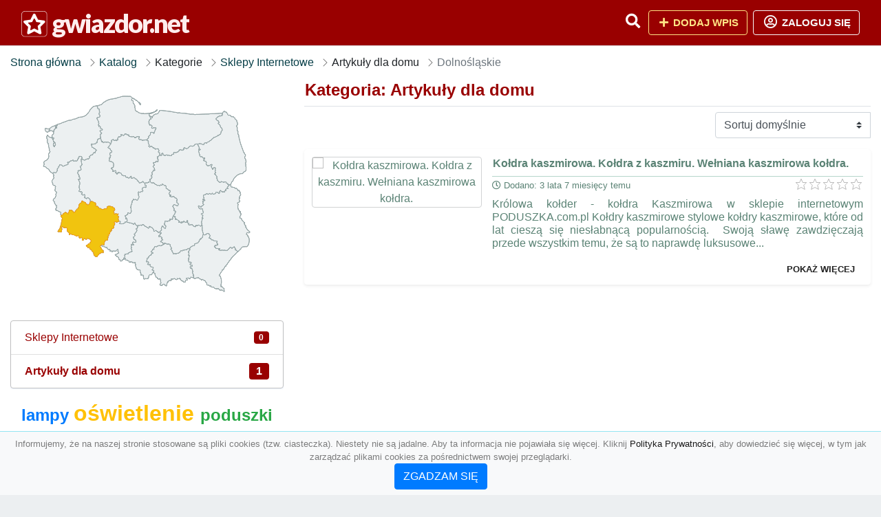

--- FILE ---
content_type: text/html; charset=UTF-8
request_url: https://gwiazdor.net/kategoria/artykuly-dla-domu-1/dolnoslaskie
body_size: 4820
content:
<!DOCTYPE html><html lang="pl"><head> <title>Kategoria: Artykuły dla domu - Dolnośląskie - Baza firm i wyszukiwarka gwiazdor.net – Katalog SEO</title> <meta charset="utf-8"> <meta name="viewport" content="width=device-width, initial-scale=1, shrink-to-fit=no"> <meta name="description" content="Kategoria: Artykuły dla domu. Dolnośląskie. ⭐ gwiazdor.net"> <meta name="keywords" content="kategoria: artykuły dla domu, dolnośląskie"> <meta name="robots" content="index"> <meta name="robots" content="follow"> <meta property="og:title" content=""> <meta property="og:description" content=""> <meta property="og:type" content=""> <meta property="og:image" content=""> <meta property="og:url" content="https://gwiazdor.net/kategoria/artykuly-dla-domu-1/dolnoslaskie"> <meta name="csrf-token" content="lJkgcuWpBc57fk15ZkPxvmoASxEG2bojMAU0LrSK"> <link rel="icon" href="https://cdn.alg.pl/katalog/logo/gwiazdor.net-logo.svg" type="image/svg+xml"> <link rel="canonical" href="https://gwiazdor.net/kategoria/artykuly-dla-domu-1/dolnoslaskie"> <link rel="shortcut icon" href="https://cdn.alg.pl/katalog/logo/gwiazdor.net-icon.svg" type="image/svg+xml"> <link href="/css/vendor/idir/vendor/vendor.css?id=5a2312ffa70ce71a18e8" rel="stylesheet"> <link href="/css/vendor/idir/web/web.css?id=79c284bce23f0aee91e9" rel="stylesheet"> <link href="https://gwiazdor.net/css/custom/web/web.css" rel="stylesheet"> <script src="/js/vendor/idir/vendor/vendor.js?id=c2e349085f1bd9882aa1" defer></script> <script src="/js/vendor/idir/web/web.js?id=27da2bcd56683041c903" defer></script> <script src="https://gwiazdor.net/js/custom/web/web.js" defer></script> <link href="https://fonts.googleapis.com/css2?family=Material+Icons" rel="stylesheet"><link href="https://fonts.googleapis.com/css2?family=Material+Icons+Outlined" rel="stylesheet"><link href="https://fonts.googleapis.com/css2?family=Material+Icons+Round" rel="stylesheet"><link href="https://fonts.googleapis.com/css2?family=Material+Icons+Sharp" rel="stylesheet"><link href="https://fonts.googleapis.com/css2?family=Material+Icons+Two+Tone" rel="stylesheet"> </head><body> <nav class="navbar bd-gwiazdor.net menu navbar-expand-md navbar-light fixed-top border-bottom"> <div class="container"> <div class="d-flex flex-grow-1 navbar-search pr-3 pr-md-0"> <div id="navbarLogo" class="flex-grow-1 mr-2"> <a href="/" class="navbar-brand" title="Baza firm i wyszukiwarka gwiazdor.net – Katalog SEO" alt="gwiazdor.net" title="gwiazdor.net"> <img src="https://cdn.alg.pl/katalog/logo/gwiazdor.net-logo.svg" class="pb-3 logo logo-gwiazdor.net" alt="gwiazdor.net" title="Baza firm i wyszukiwarka gwiazdor.net – Katalog SEO"> <span class="domena-gwiazdor.net">gwiazdor.net</span> </a></div> <form id="searchForm" method="GET" action="https://gwiazdor.net/search" class="my-auto w-100 hide search" > <div class="input-group"> <input id="typeahead" data-route="https://gwiazdor.net/api/tags/index" type="text" name="search" class="form-control border-right-0" placeholder="Szukaj... (min 3 znaki)" value="" autocomplete="off" > <input type="hidden" name="source" value="dir"> <span class="input-group-append"> <button class="btn btn-outline-secondary border border-left-0" type="submit" disabled > <i class="fa fa-search lupka-gwiazdor.net"></i> </button> </span> </div> </form> <div class="my-auto"> <ul class="navbar-nav"> <li class="nav-item d-sm-inline d-md-none ml-2"> <a href="#" class="nav-link search-toggler" role="button"> <i class="fa fa-lg fa-search lupka-gwiazdor.net"></i></a> </li> </ul> </div> <a href="#" id="navbarToggle" class="my-auto navbar-toggler" role="button"> <span class="navbar-toggler-icon"></span></a> </div> <div class="navbar-collapse scroll collapse flex-grow-0 justify-content-end"> <ul class="navbar-nav pr-3 pr-md-0"> <li class="nav-item d-none d-md-inline mr-1"> <a href="#" class="nav-link search-toggler" role="button"> <i class="fa fa-lg fa-search lupka-gwiazdor.net"></i></a> </li> <li class="nav-item mr-sm-0 mr-md-2 mb-2 mb-md-0"> <a class="btn btn-bd-download reg up " href="https://gwiazdor.net/dodaj/1" role="button" ><i class="fas fa-fw fa-plus"></i> Dodaj wpis </a> </li> <li class="nav-item dropdown "> <a class="btn btn-outline-light up reg" href="https://gwiazdor.net/login" role="button" title="Zaloguj się" ><i class="far fa-fw fa-lg fa-user-circle"></i> Zaloguj się </a> </li> </ul> </div> </div></nav><div class="menu-height"></div> <div class="content content-gwiazdor.net"> <div class="container"> <nav aria-label="breadcrumb"> <ol class="breadcrumb bg-white px-0"> <li class="breadcrumb-item"> <a href="https://gwiazdor.net" title="Strona główna" > Strona główna </a> </li> <li class="breadcrumb-item"> <a href="https://gwiazdor.net/katalog" title="Katalog"> Katalog </a></li><li class="breadcrumb-item"> Kategorie</li> <li class="breadcrumb-item"> <a href="https://gwiazdor.net/kategoria/sklepy-internetowe/dolnoslaskie" title="Sklepy Internetowe"> Sklepy Internetowe </a></li> <li class="breadcrumb-item"> Artykuły dla domu</li><li class="breadcrumb-item active" aria-current="page"> Dolnośląskie</li> </ol> </nav></div> <div class="container"> <div class="row"> <div class="col-md-8 order-sm-1 order-md-2"> <h1 class="h4 border-bottom pb-2"> <span class="text-success-gwiazdor.net">Kategoria: Artykuły dla domu</span> </h1> <div id="filterContent"> <form data-route="https://gwiazdor.net/kategoria/artykuly-dla-domu-1/dolnoslaskie" id="filter"> <div class="d-flex position-relative"> <div class="form-group ml-auto"> <label class="sr-only" for="filterOrderBy"> Sortuj </label> <select class="form-control custom-select filter" name="filter[orderby]" id="filterOrderBy" > <option value=""> Sortuj domyślnie </option> <option value="created_at|desc" > data dodania malejąco </option> <option value="created_at|asc" > data dodania rosnąco </option> <option value="updated_at|desc" > data aktualizacji malejąco </option> <option value="updated_at|asc" > data aktualizacji rosnąco </option> <option value="title|desc" > tytuł malejąco </option> <option value="title|asc" > tytuł rosnąco </option> <option value="sum_rating|desc" > ocena malejąco </option> <option value="sum_rating|asc" > ocena rosnąco </option> <option value="click|desc" > kliknięcia malejąco </option> <option value="click|asc" > kliknięcia rosnąco </option> <option value="view|desc" > wyświetlenia malejąco </option> <option value="view|asc" > wyświetlenia rosnąco </option> </select> </div> </div></form> <div id="infinite-scroll"> <div class="mb-4 ramka- shadow-sm rounded"> <div class="row"> <div class="col-sm-4 text-center order-1"> <div> <a href="https://gwiazdor.net/koldra-kaszmirowa-koldra-z-kaszmiru-welniana-kaszmirowa-koldra"><img src="https://api.pagepeeker.com/v2/thumbs.php?size=x&amp;code=4d4852e9ff&amp;url=https://www.poduszka.com.pl" class="img-fluid border5 mx-auto d-block" alt="Kołdra kaszmirowa. Kołdra z kaszmiru. Wełniana kaszmirowa kołdra."></a> <div class="kontener-dir-"> <div class="grupa-dir- outline-dir-"></div> </div> </div> </div> <div class="col-sm-8 pl-sm-0 mt-2 mt-sm-0 order-2 "> <h2 class="h6 tytuldir"> <a href="https://gwiazdor.net/koldra-kaszmirowa-koldra-z-kaszmiru-welniana-kaszmirowa-koldra" title="Kołdra kaszmirowa. Kołdra z kaszmiru. Wełniana kaszmirowa kołdra.">Kołdra kaszmirowa. Kołdra z kaszmiru. Wełniana kaszmirowa kołdra.</a> </h2> <div class="d-flex mb-2 datadir border-"> <small class="mr-auto"> <i class="far fa-clock"></i> Dodano: 3 lata 7 miesięcy temu </small> <small class="ml-auto"> <input id="star-rating10850" name="star-rating10850" value="0.0000" data-stars="5" data-display-only="true" data-size="xs" class="rating-loading" data-language="pl"> </small> </div> <div class="text-break" style="word-break:break-word"> <p class="text-justify contentlink opis">Królowa kołder - kołdra Kaszmirowa w sklepie internetowym PODUSZKA.com.pl Kołdry kaszmirowe stylowe kołdry kaszmirowe, które od lat cieszą się niesłabnącą popularnością.  Swoją sławę zawdzięczają przede wszystkim temu, że są to naprawdę luksusowe...</p><div class="row"><div class="col-auto mr-auto"></div><div class="col-auto"><a class="r-link rr-link text-underlined clink-" href="https://gwiazdor.net/koldra-kaszmirowa-koldra-z-kaszmiru-welniana-kaszmirowa-koldra">pokaż więcej</a></div></div> </div> </div> </div> </div> <div class="d-flex flex-wrap" id="is-pagination"> <div class="text-left mr-auto mt-3"> </div> <div class="pagination-sm ml-auto mt-3"> </div> </div> </div> </div> </div> <div class="col-md-4 order-sm-2 order-md-1"> <div class="mb-3 tagis rounded"><div id="map-poland"> <ul class="poland" style="display:none"> <li class="pl1"> <a href="https://gwiazdor.net/kategoria/artykuly-dla-domu-1" class="active-region" > Dolnośląskie </a> </li> <li class="pl2"> <a href="https://gwiazdor.net/kategoria/artykuly-dla-domu-1/kujawsko-pomorskie" class="" > Kujawsko-pomorskie </a> </li> <li class="pl3"> <a href="https://gwiazdor.net/kategoria/artykuly-dla-domu-1/lubelskie" class="" > Lubelskie </a> </li> <li class="pl4"> <a href="https://gwiazdor.net/kategoria/artykuly-dla-domu-1/lubuskie" class="" > Lubuskie </a> </li> <li class="pl5"> <a href="https://gwiazdor.net/kategoria/artykuly-dla-domu-1/lodzkie" class="" > Łódzkie </a> </li> <li class="pl6"> <a href="https://gwiazdor.net/kategoria/artykuly-dla-domu-1/malopolskie" class="" > Małopolskie </a> </li> <li class="pl7"> <a href="https://gwiazdor.net/kategoria/artykuly-dla-domu-1/mazowieckie" class="" > Mazowieckie </a> </li> <li class="pl8"> <a href="https://gwiazdor.net/kategoria/artykuly-dla-domu-1/opolskie" class="" > Opolskie </a> </li> <li class="pl9"> <a href="https://gwiazdor.net/kategoria/artykuly-dla-domu-1/podkarpackie" class="" > Podkarpackie </a> </li> <li class="pl10"> <a href="https://gwiazdor.net/kategoria/artykuly-dla-domu-1/podlaskie" class="" > Podlaskie </a> </li> <li class="pl11"> <a href="https://gwiazdor.net/kategoria/artykuly-dla-domu-1/pomorskie" class="" > Pomorskie </a> </li> <li class="pl12"> <a href="https://gwiazdor.net/kategoria/artykuly-dla-domu-1/slaskie" class="" > Śląskie </a> </li> <li class="pl13"> <a href="https://gwiazdor.net/kategoria/artykuly-dla-domu-1/swietokrzyskie" class="" > Świętokrzyskie </a> </li> <li class="pl14"> <a href="https://gwiazdor.net/kategoria/artykuly-dla-domu-1/warminsko-mazurskie" class="" > Warmińsko-mazurskie </a> </li> <li class="pl15"> <a href="https://gwiazdor.net/kategoria/artykuly-dla-domu-1/wielkopolskie" class="" > Wielkopolskie </a> </li> <li class="pl16"> <a href="https://gwiazdor.net/kategoria/artykuly-dla-domu-1/zachodniopomorskie" class="" > Zachodniopomorskie </a> </li> </ul></div></div><div class="list-group list-group-flush mb-3 ramkat"> <div class="list-group-item list-group-item-action d-flex justify-content-between align-items-center"> <a href="https://gwiazdor.net/kategoria/sklepy-internetowe/dolnoslaskie" title="Sklepy Internetowe" class=" "> <span><span class="dziecko"></span></span> <span class="text-success-gwiazdor.net">Sklepy Internetowe</span> </a> <span class="badge badge-gwiazdor.net badge-pill">0</span></div> <div class="list-group-item d-flex justify-content-between align-items-center"> <a href="https://gwiazdor.net/kategoria/artykuly-dla-domu-1/dolnoslaskie" title="Artykuły dla domu w gwiazdor.net" class="font-weight-bold"> <span><span class="dzieckodziecko"></span></span> <span class="font-weight-bold text-success-gwiazdor.net">Artykuły dla domu</span> </a> <span class="badge badgebig-gwiazdor.net badge-pill">1</span> </div> </div><div class="text-center"> <span> <a href="https://gwiazdor.net/tag/lampy" title="lampy" class="h4 text-primary" > lampy </a> </span> <span> </span> <span> <a href="https://gwiazdor.net/tag/oswietlenie" title="oświetlenie" class="h2 text-warning" > oświetlenie </a> </span> <span> </span> <span> <a href="https://gwiazdor.net/tag/poduszki" title="poduszki" class="h4 text-success" > poduszki </a> </span> <span> </span> <span> <a href="https://gwiazdor.net/tag/sklep-internetowy" title="sklep internetowy" class="h2 text-primary" > sklep internetowy </a> </span> <span> </span> <span> <a href="https://gwiazdor.net/tag/naczynia-kuchenne" title="naczynia kuchenne" class="h6 text-success" > naczynia kuchenne </a> </span> <span> </span> <span> <a href="https://gwiazdor.net/tag/wyposazenie-wnetrz" title="wyposażenie wnętrz" class="h6 text-primary" > wyposażenie wnętrz </a> </span> <span> </span> <span> <a href="https://gwiazdor.net/tag/materace-lateksowe" title="materace lateksowe" class="h1 text-primary" > materace lateksowe </a> </span> <span> </span> <span> <a href="https://gwiazdor.net/tag/oswietlenie-zewnetrzne" title="oświetlenie zewnętrzne" class="h2 text-success" > oświetlenie zewnętrzne </a> </span> <span> </span> <span> <a href="https://gwiazdor.net/tag/koldry" title="kołdry" class="h4 text-success" > kołdry </a> </span> <span> </span> <span> <a href="https://gwiazdor.net/tag/zaslony" title="zasłony" class="h3 text-primary" > zasłony </a> </span> <span> </span> <span> <a href="https://gwiazdor.net/tag/firanki" title="firanki" class="h6 text-success" > firanki </a> </span> <span> </span> <span> <a href="https://gwiazdor.net/tag/zyrandole" title="żyrandole" class="h6 text-warning" > żyrandole </a> </span> <span> </span> <span> <a href="https://gwiazdor.net/tag/firany-gotowe" title="firany gotowe" class="h5 text-warning" > firany gotowe </a> </span> <span> </span> <span> <a href="https://gwiazdor.net/tag/lampy-do-salonu" title="lampy do salonu" class="h6 text-warning" > lampy do salonu </a> </span> <span> </span> <span> <a href="https://gwiazdor.net/tag/materace-kieszeniowe" title="materace kieszeniowe" class="h6 text-primary" > materace kieszeniowe </a> </span> <span> </span> <span> <a href="https://gwiazdor.net/tag/sklep" title="sklep" class="h3 text-primary" > sklep </a> </span> <span> </span> <span> <a href="https://gwiazdor.net/tag/dodatki-do-domu" title="dodatki do domu" class="h1 text-warning" > dodatki do domu </a> </span> <span> </span> <span> <a href="https://gwiazdor.net/tag/klimatyzacja" title="klimatyzacja" class="h3 text-primary" > klimatyzacja </a> </span> <span> </span> <span> <a href="https://gwiazdor.net/tag/oswietlenie-led" title="oświetlenie led" class="h3 text-primary" > oświetlenie led </a> </span> <span> </span> <span> <a href="https://gwiazdor.net/tag/meble" title="meble" class="h2 text-success" > meble </a> </span> <span> </span> <span> <a href="https://gwiazdor.net/tag/wyposazenie-lazienek" title="wyposażenie łazienek" class="h4 text-success" > wyposażenie łazienek </a> </span> <span> </span> <span> <a href="https://gwiazdor.net/tag/meble-drewniane" title="meble drewniane" class="h1 text-success" > meble drewniane </a> </span> <span> </span> <span> <a href="https://gwiazdor.net/tag/plakaty-na-sciane" title="plakaty na ścianę" class="h6 text-primary" > plakaty na ścianę </a> </span> <span> </span> <span> <a href="https://gwiazdor.net/tag/dekoracje" title="dekoracje" class="h2 text-warning" > dekoracje </a> </span> <span> </span> <span> <a href="https://gwiazdor.net/tag/plakaty" title="plakaty" class="h3 text-warning" > plakaty </a> </span> <span></span> </div> </div> </div></div> </div> <footer class="page-footer border-top font-small pt-4 mt50"> <div class="container text-center text-md-left"> <div class="row "> <div class="col-md mx-auto"> <h5 class="mt-3 mb-4"> Baza firm i wyszukiwarka gwiazdor.net – Katalog SEO </h5> <p>⭐ gwiazdor.net</p> </div> <hr class="clearfix w-100 d-md-none"> <div class="col-md mx-auto"> <h5 class="mt-3 mb-4"> Najnowsze informacje o promocjach: </h5> <div class="mb-3"> <form data-route="https://gwiazdor.net/newsletters"> <div class="form-group input-group m-0 p-0"> <input type="text" name="email" class="form-control" placeholder="Wpisz adres email" aria-label="Wpisz adres email" > <div class="input-group-append"> <button class="btn btn-primary storeNewsletter" type="button"> Zapisz </button> </div> </div> <div class="form-group mt-2"> <div class="custom-control custom-checkbox"> <input type="checkbox" class="custom-control-input" id="marketing_agreement" name="marketing_agreement" value="1" > <label class="custom-control-label text-left" for="marketing_agreement"> <small>Wyrażam zgodę na przetwarzanie przez ALG.PL moich danych osobowych w postaci adresu poczty elektronicznej w celu przesyłania mi informacji marketingowych za pomocą środków komunikacji elektronicznej</small> </label> </div> </div> </form> </div> </div> <hr class="clearfix w-100 d-md-none"> </div> <hr class="hr-"> <div class="col-md-auto text-center"> <a href="https://gwiazdor.net/katalog" class="" title="Katalog Baza firm i wyszukiwarka gwiazdor.net – Katalog SEO">Katalog gwiazdor.net</a> | <a href="https://gwiazdor.net/przyjaciele" title="Przyjaciele" class="">Przyjaciele</a> | <a href="/info/regulamin" rel="nofollow">Regulamin</a> | <a href="https://alg.pl/polityka" target="_blank" rel="nofollow">Polityka Prywatności</a> | <a href="https://alg.pl/mk" target="_blank" rel="nofollow">Multikody</a> | <a href="https://gwiazdor.net/kontakt" title="Kontakt" class=""> Kontakt </a> | <hr class="hr-"> </div> <hr class="hr-"> <div class="d-flex justify-content-center"> <div class="footer-copyright text-center py-3 mr-3"> <small> 2005 - 2026 Copyright © <a href="https://alg.pl" target="_blank" rel="nofollow">ALG.PL</a> v 5.1.8141224 dla <a href="https://gwiazdor.net">gwiazdor.net</a>&nbsp;&nbsp;|&nbsp;&nbsp;<i class="fas fa-users text-danger"></i><span> &nbsp;<b>14</b> online, <br />Aktualizacja: <b>2 minuty temu</b><br /></span> </small> <br /> <small><a href="https://wioskisos.org/" target="_blank" rel="nofollow"><img src="https://cdn.alg.pl/katalog/pic/wioskisos.png" alt="" width="260" height="70" /></a> </small> </div> </div></footer> <div id="policy"> <div class="policy-height"></div> <nav class="navbar policy fixed-bottom navbar-light bg-light border-top"> <div class="navbar-text py-0"> <small> <center>Informujemy, że na naszej stronie stosowane są pliki cookies (tzw. ciasteczka). Niestety nie są jadalne. Aby ta informacja nie pojawiała się więcej. Kliknij <a href="https://alg.pl/polityka/" target="_blank" rel="noopener" title="Polityka Prywatności">Polityka Prywatności</a>, aby dowiedzieć się więcej, w tym jak zarządzać plikami cookies za pośrednictwem swojej przeglądarki. <br /><a href="#" id="agree"> <button type="button" class="btn btn-primary">ZGADZAM SIĘ</button></a></center> </small> </div> </nav></div> <a class="scroll-to-top rounded" href="#page-top"> <i class="fas fa-angle-up"></i> </a> <script src="/js/vendor/idir/web/scripts.js?id=334d79a48ccd930582a0" defer></script> <script src="https://gwiazdor.net/js/custom/web/scripts.js" defer></script><script defer src="https://static.cloudflareinsights.com/beacon.min.js/vcd15cbe7772f49c399c6a5babf22c1241717689176015" integrity="sha512-ZpsOmlRQV6y907TI0dKBHq9Md29nnaEIPlkf84rnaERnq6zvWvPUqr2ft8M1aS28oN72PdrCzSjY4U6VaAw1EQ==" data-cf-beacon='{"version":"2024.11.0","token":"4f59548d268445dda1fafe5c58e80055","r":1,"server_timing":{"name":{"cfCacheStatus":true,"cfEdge":true,"cfExtPri":true,"cfL4":true,"cfOrigin":true,"cfSpeedBrain":true},"location_startswith":null}}' crossorigin="anonymous"></script>
</body></html>

--- FILE ---
content_type: image/svg+xml
request_url: https://cdn.alg.pl/katalog/logo/gwiazdor.net-logo.svg
body_size: 1300
content:
��< ? x m l   v e r s i o n = " 1 . 0 "   e n c o d i n g = " U T F - 1 6 " ? >  
 < ! D O C T Y P E   s v g   P U B L I C   " - / / W 3 C / / D T D   S V G   1 . 1 / / E N "   " h t t p : / / w w w . w 3 . o r g / G r a p h i c s / S V G / 1 . 1 / D T D / s v g 1 1 . d t d " >  
 < ! - -   C r e a t o r :   C o r e l D R A W   2 0 2 0   ( 6 4 - B i t )   - - >  
 < s v g   x m l n s = " h t t p : / / w w w . w 3 . o r g / 2 0 0 0 / s v g "   x m l : s p a c e = " p r e s e r v e "   w i d t h = " 6 0 8 p x "   h e i g h t = " 6 0 8 p x "   v e r s i o n = " 1 . 1 "   s t y l e = " s h a p e - r e n d e r i n g : g e o m e t r i c P r e c i s i o n ;   t e x t - r e n d e r i n g : g e o m e t r i c P r e c i s i o n ;   i m a g e - r e n d e r i n g : o p t i m i z e Q u a l i t y ;   f i l l - r u l e : e v e n o d d ;   c l i p - r u l e : e v e n o d d "  
 v i e w B o x = " 0   0   1 3 1 . 8 4   1 3 1 . 8 4 "  
   x m l n s : x l i n k = " h t t p : / / w w w . w 3 . o r g / 1 9 9 9 / x l i n k "  
   x m l n s : x o d m = " h t t p : / / w w w . c o r e l . c o m / c o r e l d r a w / o d m / 2 0 0 3 " >  
   < d e f s >  
     < s t y l e   t y p e = " t e x t / c s s " >  
       < ! [ C D A T A [  
         . s t r 0   { s t r o k e : w h i t e ; s t r o k e - w i d t h : 2 . 5 6 ; s t r o k e - l i n e j o i n : r o u n d ; s t r o k e - m i t e r l i m i t : 2 2 . 9 2 5 6 }  
         . f i l 0   { f i l l : # 9 9 0 0 0 0 }  
         . f i l 1   { f i l l : w h i t e }  
       ] ] >  
     < / s t y l e >  
   < / d e f s >  
   < g   i d = " W a r s t w a _ x 0 0 2 0 _ 1 " >  
     < m e t a d a t a   i d = " C o r e l C o r p I D _ 0 C o r e l - L a y e r " / >  
     < r e c t   c l a s s = " f i l 0   s t r 0 "   x = " 1 . 2 8 "   y = " 1 . 2 8 "   w i d t h = " 1 2 9 . 2 8 "   h e i g h t = " 1 2 9 . 2 8 "   r x = " 1 7 . 0 1 "   r y = " 1 6 . 8 1 " / >  
     < p a t h   c l a s s = " f i l 1 "   d = " M 4 0 . 5   6 8 . 4 1 c - 2 . 9 4 , - 3 . 2 8   - 8 . 2 1 , - 6 . 5 2   - 5 . 2 2 , - 8 . 9   1 . 0 1 , - 0 . 8   6 . 9 9 , - 1 . 3 9   8 . 7 2 , - 1 . 6 4   3 . 0 9 , - 0 . 4 4   6 . 1 5 , - 0 . 8 8   9 . 2 7 , - 1 . 3 3   2 . 6 3 , - 0 . 3 8   1 . 9 4 , - 0 . 1 3   2 . 9 8 , - 2 . 2 7   0 . 5 5 , - 1 . 1 2   1 . 0 9 , - 2 . 2 1   1 . 6 7 , - 3 . 3 9 l 5 . 2 6   - 1 0 . 6 1 c 0 . 6 6 , - 1 . 3 4   0 . 9 5 , - 2 . 3 8   2 . 7 5 , - 2 . 3 6   2 . 2 1 , 0 . 0 2   3 . 2 , 3 . 3 3   4 . 5 4 , 6 . 0 8   1 . 1 3 , 2 . 3 3   2 . 4 1 , 4 . 8 1   3 . 5 1 , 7 . 0 5   2 . 8 9 , 5 . 9 3   1 . 8 1 , 5 . 1 7   4 . 9 9 , 5 . 5 8   2 . 7 , 0 . 3 5   1 6 . 7 9 , 1 . 9 5   1 7 . 8 , 3 . 1 3   1 . 0 9 , 1 . 2 7   0 . 5 , 2 . 7 2   - 0 . 4 , 3 . 6 4 l - 7 . 9   7 . 7 2 c - 1 . 3 6 , 1 . 3 1   - 3 . 9 , 4 . 0 4   - 5 . 3 6 , 4 . 9 7 l 1 . 9 5   1 1 . 9 5 c 0 . 5 , 3   2 . 8 7 , 9 . 7 4   - 1 . 1 4 , 9 . 8 2   - 1 . 0 7 , 0 . 0 2   - 9 . 1 6 , - 4 . 2 9   - 1 1 . 2 7 , - 5 . 5 3   - 0 . 7 5 , - 0 . 4 4   - 1 . 3 9 , - 0 . 7 7   - 2 . 2 2 , - 1 . 1 9   - 4 . 9 , - 2 . 4 8   - 3 . 4 8 , - 3 . 2 7   - 1 0 . 2 9 , 0 . 6 8 l - 0 . 8 8   0 . 5 2 c - 0 . 0 5 , 0 . 0 3   - 0 . 1 1 , 0 . 0 6   - 0 . 1 6 , 0 . 0 8 l - 6 . 6 8   3 . 4 7 c - 1 . 2 8 , 0 . 6   - 3 . 2 9 , 2 . 0 7   - 4 . 7 6 , 1 . 9 5   - 3 . 4 7 , - 0 . 3   - 1 . 6 7 , - 5 . 4 7   - 0 . 9 , - 1 0   0 . 5 7 , - 3 . 3 2   1 . 8 1 , - 8 . 4 7   1 . 9 1 , - 1 1 . 7 3 l - 8 . 1 7   - 7 . 6 9 z m 5 6 . 8 4   1 2 . 2 9 c 1 . 1 2 , - 0 . 7 2   7 . 2 3 , - 6 . 7 4   8 . 2 4 , - 7 . 8 6 l 5 . 7 9   - 5 . 5 1 c 1 . 4 8 , - 1 . 4 2   2 . 9 6 , - 3 . 0 5   4 . 5 7 , - 4 . 5 6   1 . 3 4 , - 1 . 2 5   3 . 5 7 , - 3 . 1 5   4 . 3 9 , - 4 . 7 6   1 . 2 4 , - 2 . 4 2   0 . 6 4 , - 5 . 3 4   - 0 . 8 4 , - 7 . 0 6   - 1 . 8 7 , - 2 . 1 8   - 2 . 6 5 , - 2 . 2 7   - 6 . 3 8 , - 2 . 7 8 l - 2 3 . 9 8   - 3 . 3 9 c - 4 . 6 6 , - 0 . 6 7   - 3 . 5 4 , - 0 . 0 2   - 5 . 3 7 , - 3 . 7 5 l - 1 2 . 1 2   - 2 4 . 4 1 c - 2 . 9 8 , - 4 . 6 6   - 8 . 9 6 , - 4 . 2 4   - 1 1 . 5 3 , 0 . 1 7   - 1 . 0 2 , 1 . 7 7   - 1 . 9 4 , 3 . 8 8   - 3 . 0 3 , 6 . 1   - 2 . 0 4 , 4 . 1 9   - 3 . 8 4 , 7 . 9 6   - 6 . 1 , 1 2 . 1 9   - 5 . 6 2 , 1 0 . 5 5   - 2 . 3 , 8 . 7 7   - 8 . 5 1 , 9 . 6 7 l - 2 3 . 9 7   3 . 5 1 c - 3 . 3 2 , 0 . 4 6   - 5 . 6 6 , 1 . 2   - 6 . 8 3 , 3 . 4 9 l - 0 . 3 7   0 . 8 5 c - 0 . 2 3 , 0 . 5 8   - 0 . 3 8 , 1 . 1 4   - 0 . 4 3 , 1 . 7 2   - 0 . 1 3 , 1 . 4   0 . 1 7 , 2 . 7 6   0 . 7 3 , 3 . 8 2   0 . 6 3 , 1 . 2   7 . 3 2 , 7 . 7 1   9 . 0 3 , 9 . 2 5   2 . 3 9 , 2 . 1 5   1 2 . 3 2 , 1 2 . 2 3   1 3 . 8 9 , 1 3 . 2 5   - 0 . 0 2 , 1 . 6 5   - 0 . 6 3 , 4 . 3 8   - 0 . 8 5 , 5 . 4 3   - 1 . 2 2 , 5 . 8 9   - 2 . 1 2 , 1 4 . 0 4   - 3 . 4 5 , 2 0 . 1 1   - 1 . 0 6 , 4 . 8 1   - 1 . 8 6 , 1 0 . 3 2   3 . 7 2 , 1 2 . 0 7   3 . 4 4 , 1 . 0 8   6 . 3 9 , - 1 . 1 5   8 . 8 5 , - 2 . 4 6 l 2 3 . 1 7   - 1 2 . 0 1 c 0 . 4 2 , - 0 . 0 2   1 3 . 5 6 , 7 . 1 3   1 5 . 3 4 , 7 . 9 7   5 . 6 8 , 2 . 6 9   1 1 . 9 1 , 7 . 7   1 6 . 5 1 , 6 . 4 3   2 . 7 4 , - 0 . 7 5   5 . 0 4 , - 3 . 2 3   4 . 5 8 , - 7 . 0 9   - 0 . 7 1 , - 5 . 8 3   - 4 . 9 9 , - 2 7 . 4   - 5 . 0 5 , - 3 0 . 3 9 z " / >  
   < / g >  
 < / s v g >  
 